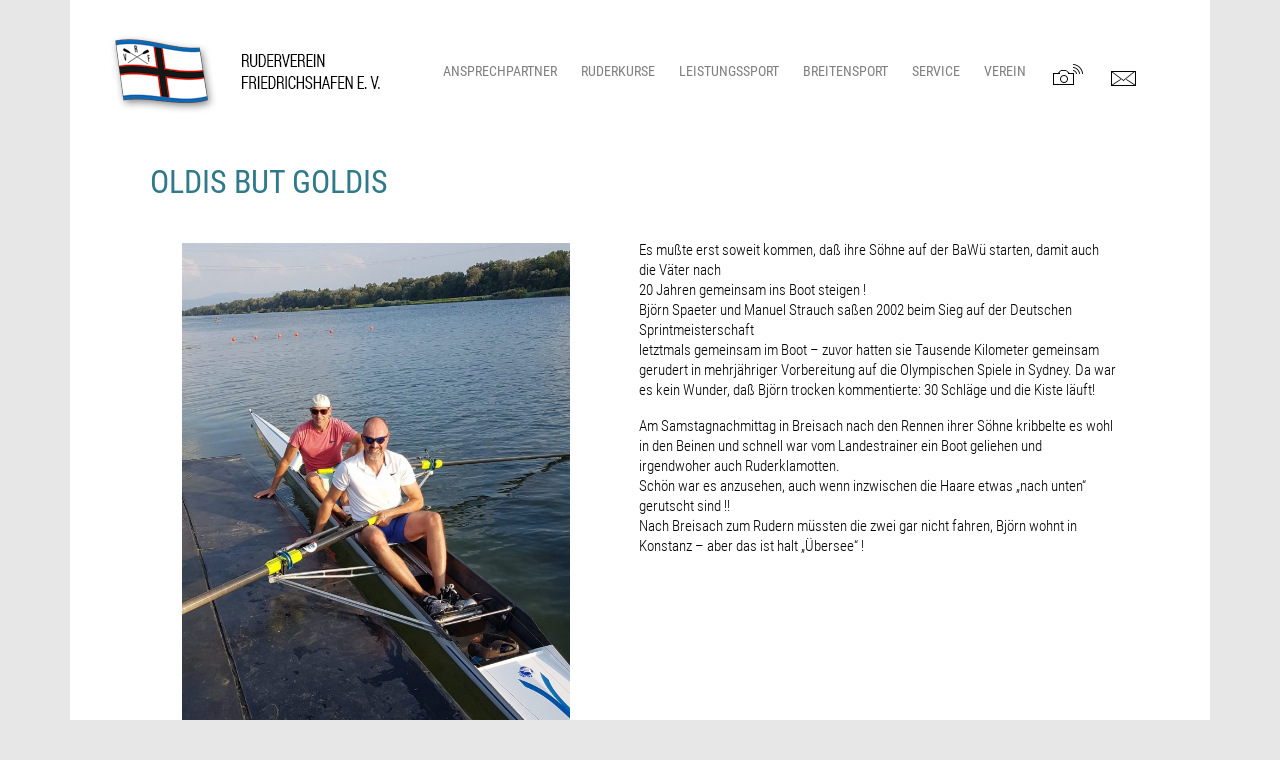

--- FILE ---
content_type: text/html; charset=UTF-8
request_url: https://www.rvfn.de/oldis-but-goldis/
body_size: 9626
content:
<!doctype html>
<html lang="de">

<head>
	<meta charset="UTF-8">
	<meta name="viewport" content="width=device-width, initial-scale=1">
	<link rel="profile" href="https://gmpg.org/xfn/11">

	<title>Oldis but Goldis &#8211; Ruderverein Friedrichshafen</title>
<meta name='robots' content='max-image-preview:large' />
<link rel='dns-prefetch' href='//www.rvfn.de' />
<link rel='dns-prefetch' href='//hcaptcha.com' />
<link rel="alternate" type="application/rss+xml" title="Ruderverein Friedrichshafen &raquo; Feed" href="https://www.rvfn.de/feed/" />
<script type="text/javascript">
/* <![CDATA[ */
window._wpemojiSettings = {"baseUrl":"https:\/\/s.w.org\/images\/core\/emoji\/15.0.3\/72x72\/","ext":".png","svgUrl":"https:\/\/s.w.org\/images\/core\/emoji\/15.0.3\/svg\/","svgExt":".svg","source":{"concatemoji":"https:\/\/www.rvfn.de\/wp-includes\/js\/wp-emoji-release.min.js?ver=6.6.4"}};
/*! This file is auto-generated */
!function(i,n){var o,s,e;function c(e){try{var t={supportTests:e,timestamp:(new Date).valueOf()};sessionStorage.setItem(o,JSON.stringify(t))}catch(e){}}function p(e,t,n){e.clearRect(0,0,e.canvas.width,e.canvas.height),e.fillText(t,0,0);var t=new Uint32Array(e.getImageData(0,0,e.canvas.width,e.canvas.height).data),r=(e.clearRect(0,0,e.canvas.width,e.canvas.height),e.fillText(n,0,0),new Uint32Array(e.getImageData(0,0,e.canvas.width,e.canvas.height).data));return t.every(function(e,t){return e===r[t]})}function u(e,t,n){switch(t){case"flag":return n(e,"\ud83c\udff3\ufe0f\u200d\u26a7\ufe0f","\ud83c\udff3\ufe0f\u200b\u26a7\ufe0f")?!1:!n(e,"\ud83c\uddfa\ud83c\uddf3","\ud83c\uddfa\u200b\ud83c\uddf3")&&!n(e,"\ud83c\udff4\udb40\udc67\udb40\udc62\udb40\udc65\udb40\udc6e\udb40\udc67\udb40\udc7f","\ud83c\udff4\u200b\udb40\udc67\u200b\udb40\udc62\u200b\udb40\udc65\u200b\udb40\udc6e\u200b\udb40\udc67\u200b\udb40\udc7f");case"emoji":return!n(e,"\ud83d\udc26\u200d\u2b1b","\ud83d\udc26\u200b\u2b1b")}return!1}function f(e,t,n){var r="undefined"!=typeof WorkerGlobalScope&&self instanceof WorkerGlobalScope?new OffscreenCanvas(300,150):i.createElement("canvas"),a=r.getContext("2d",{willReadFrequently:!0}),o=(a.textBaseline="top",a.font="600 32px Arial",{});return e.forEach(function(e){o[e]=t(a,e,n)}),o}function t(e){var t=i.createElement("script");t.src=e,t.defer=!0,i.head.appendChild(t)}"undefined"!=typeof Promise&&(o="wpEmojiSettingsSupports",s=["flag","emoji"],n.supports={everything:!0,everythingExceptFlag:!0},e=new Promise(function(e){i.addEventListener("DOMContentLoaded",e,{once:!0})}),new Promise(function(t){var n=function(){try{var e=JSON.parse(sessionStorage.getItem(o));if("object"==typeof e&&"number"==typeof e.timestamp&&(new Date).valueOf()<e.timestamp+604800&&"object"==typeof e.supportTests)return e.supportTests}catch(e){}return null}();if(!n){if("undefined"!=typeof Worker&&"undefined"!=typeof OffscreenCanvas&&"undefined"!=typeof URL&&URL.createObjectURL&&"undefined"!=typeof Blob)try{var e="postMessage("+f.toString()+"("+[JSON.stringify(s),u.toString(),p.toString()].join(",")+"));",r=new Blob([e],{type:"text/javascript"}),a=new Worker(URL.createObjectURL(r),{name:"wpTestEmojiSupports"});return void(a.onmessage=function(e){c(n=e.data),a.terminate(),t(n)})}catch(e){}c(n=f(s,u,p))}t(n)}).then(function(e){for(var t in e)n.supports[t]=e[t],n.supports.everything=n.supports.everything&&n.supports[t],"flag"!==t&&(n.supports.everythingExceptFlag=n.supports.everythingExceptFlag&&n.supports[t]);n.supports.everythingExceptFlag=n.supports.everythingExceptFlag&&!n.supports.flag,n.DOMReady=!1,n.readyCallback=function(){n.DOMReady=!0}}).then(function(){return e}).then(function(){var e;n.supports.everything||(n.readyCallback(),(e=n.source||{}).concatemoji?t(e.concatemoji):e.wpemoji&&e.twemoji&&(t(e.twemoji),t(e.wpemoji)))}))}((window,document),window._wpemojiSettings);
/* ]]> */
</script>
<style id='wp-emoji-styles-inline-css' type='text/css'>

	img.wp-smiley, img.emoji {
		display: inline !important;
		border: none !important;
		box-shadow: none !important;
		height: 1em !important;
		width: 1em !important;
		margin: 0 0.07em !important;
		vertical-align: -0.1em !important;
		background: none !important;
		padding: 0 !important;
	}
</style>
<link rel='stylesheet' id='wp-block-library-css' href='https://www.rvfn.de/wp-includes/css/dist/block-library/style.min.css?ver=6.6.4' type='text/css' media='all' />
<style id='pdfemb-pdf-embedder-viewer-style-inline-css' type='text/css'>
.wp-block-pdfemb-pdf-embedder-viewer{max-width:none}

</style>
<style id='classic-theme-styles-inline-css' type='text/css'>
/*! This file is auto-generated */
.wp-block-button__link{color:#fff;background-color:#32373c;border-radius:9999px;box-shadow:none;text-decoration:none;padding:calc(.667em + 2px) calc(1.333em + 2px);font-size:1.125em}.wp-block-file__button{background:#32373c;color:#fff;text-decoration:none}
</style>
<style id='global-styles-inline-css' type='text/css'>
:root{--wp--preset--aspect-ratio--square: 1;--wp--preset--aspect-ratio--4-3: 4/3;--wp--preset--aspect-ratio--3-4: 3/4;--wp--preset--aspect-ratio--3-2: 3/2;--wp--preset--aspect-ratio--2-3: 2/3;--wp--preset--aspect-ratio--16-9: 16/9;--wp--preset--aspect-ratio--9-16: 9/16;--wp--preset--color--black: #000000;--wp--preset--color--cyan-bluish-gray: #abb8c3;--wp--preset--color--white: #ffffff;--wp--preset--color--pale-pink: #f78da7;--wp--preset--color--vivid-red: #cf2e2e;--wp--preset--color--luminous-vivid-orange: #ff6900;--wp--preset--color--luminous-vivid-amber: #fcb900;--wp--preset--color--light-green-cyan: #7bdcb5;--wp--preset--color--vivid-green-cyan: #00d084;--wp--preset--color--pale-cyan-blue: #8ed1fc;--wp--preset--color--vivid-cyan-blue: #0693e3;--wp--preset--color--vivid-purple: #9b51e0;--wp--preset--gradient--vivid-cyan-blue-to-vivid-purple: linear-gradient(135deg,rgba(6,147,227,1) 0%,rgb(155,81,224) 100%);--wp--preset--gradient--light-green-cyan-to-vivid-green-cyan: linear-gradient(135deg,rgb(122,220,180) 0%,rgb(0,208,130) 100%);--wp--preset--gradient--luminous-vivid-amber-to-luminous-vivid-orange: linear-gradient(135deg,rgba(252,185,0,1) 0%,rgba(255,105,0,1) 100%);--wp--preset--gradient--luminous-vivid-orange-to-vivid-red: linear-gradient(135deg,rgba(255,105,0,1) 0%,rgb(207,46,46) 100%);--wp--preset--gradient--very-light-gray-to-cyan-bluish-gray: linear-gradient(135deg,rgb(238,238,238) 0%,rgb(169,184,195) 100%);--wp--preset--gradient--cool-to-warm-spectrum: linear-gradient(135deg,rgb(74,234,220) 0%,rgb(151,120,209) 20%,rgb(207,42,186) 40%,rgb(238,44,130) 60%,rgb(251,105,98) 80%,rgb(254,248,76) 100%);--wp--preset--gradient--blush-light-purple: linear-gradient(135deg,rgb(255,206,236) 0%,rgb(152,150,240) 100%);--wp--preset--gradient--blush-bordeaux: linear-gradient(135deg,rgb(254,205,165) 0%,rgb(254,45,45) 50%,rgb(107,0,62) 100%);--wp--preset--gradient--luminous-dusk: linear-gradient(135deg,rgb(255,203,112) 0%,rgb(199,81,192) 50%,rgb(65,88,208) 100%);--wp--preset--gradient--pale-ocean: linear-gradient(135deg,rgb(255,245,203) 0%,rgb(182,227,212) 50%,rgb(51,167,181) 100%);--wp--preset--gradient--electric-grass: linear-gradient(135deg,rgb(202,248,128) 0%,rgb(113,206,126) 100%);--wp--preset--gradient--midnight: linear-gradient(135deg,rgb(2,3,129) 0%,rgb(40,116,252) 100%);--wp--preset--font-size--small: 13px;--wp--preset--font-size--medium: 20px;--wp--preset--font-size--large: 36px;--wp--preset--font-size--x-large: 42px;--wp--preset--spacing--20: 0.44rem;--wp--preset--spacing--30: 0.67rem;--wp--preset--spacing--40: 1rem;--wp--preset--spacing--50: 1.5rem;--wp--preset--spacing--60: 2.25rem;--wp--preset--spacing--70: 3.38rem;--wp--preset--spacing--80: 5.06rem;--wp--preset--shadow--natural: 6px 6px 9px rgba(0, 0, 0, 0.2);--wp--preset--shadow--deep: 12px 12px 50px rgba(0, 0, 0, 0.4);--wp--preset--shadow--sharp: 6px 6px 0px rgba(0, 0, 0, 0.2);--wp--preset--shadow--outlined: 6px 6px 0px -3px rgba(255, 255, 255, 1), 6px 6px rgba(0, 0, 0, 1);--wp--preset--shadow--crisp: 6px 6px 0px rgba(0, 0, 0, 1);}:where(.is-layout-flex){gap: 0.5em;}:where(.is-layout-grid){gap: 0.5em;}body .is-layout-flex{display: flex;}.is-layout-flex{flex-wrap: wrap;align-items: center;}.is-layout-flex > :is(*, div){margin: 0;}body .is-layout-grid{display: grid;}.is-layout-grid > :is(*, div){margin: 0;}:where(.wp-block-columns.is-layout-flex){gap: 2em;}:where(.wp-block-columns.is-layout-grid){gap: 2em;}:where(.wp-block-post-template.is-layout-flex){gap: 1.25em;}:where(.wp-block-post-template.is-layout-grid){gap: 1.25em;}.has-black-color{color: var(--wp--preset--color--black) !important;}.has-cyan-bluish-gray-color{color: var(--wp--preset--color--cyan-bluish-gray) !important;}.has-white-color{color: var(--wp--preset--color--white) !important;}.has-pale-pink-color{color: var(--wp--preset--color--pale-pink) !important;}.has-vivid-red-color{color: var(--wp--preset--color--vivid-red) !important;}.has-luminous-vivid-orange-color{color: var(--wp--preset--color--luminous-vivid-orange) !important;}.has-luminous-vivid-amber-color{color: var(--wp--preset--color--luminous-vivid-amber) !important;}.has-light-green-cyan-color{color: var(--wp--preset--color--light-green-cyan) !important;}.has-vivid-green-cyan-color{color: var(--wp--preset--color--vivid-green-cyan) !important;}.has-pale-cyan-blue-color{color: var(--wp--preset--color--pale-cyan-blue) !important;}.has-vivid-cyan-blue-color{color: var(--wp--preset--color--vivid-cyan-blue) !important;}.has-vivid-purple-color{color: var(--wp--preset--color--vivid-purple) !important;}.has-black-background-color{background-color: var(--wp--preset--color--black) !important;}.has-cyan-bluish-gray-background-color{background-color: var(--wp--preset--color--cyan-bluish-gray) !important;}.has-white-background-color{background-color: var(--wp--preset--color--white) !important;}.has-pale-pink-background-color{background-color: var(--wp--preset--color--pale-pink) !important;}.has-vivid-red-background-color{background-color: var(--wp--preset--color--vivid-red) !important;}.has-luminous-vivid-orange-background-color{background-color: var(--wp--preset--color--luminous-vivid-orange) !important;}.has-luminous-vivid-amber-background-color{background-color: var(--wp--preset--color--luminous-vivid-amber) !important;}.has-light-green-cyan-background-color{background-color: var(--wp--preset--color--light-green-cyan) !important;}.has-vivid-green-cyan-background-color{background-color: var(--wp--preset--color--vivid-green-cyan) !important;}.has-pale-cyan-blue-background-color{background-color: var(--wp--preset--color--pale-cyan-blue) !important;}.has-vivid-cyan-blue-background-color{background-color: var(--wp--preset--color--vivid-cyan-blue) !important;}.has-vivid-purple-background-color{background-color: var(--wp--preset--color--vivid-purple) !important;}.has-black-border-color{border-color: var(--wp--preset--color--black) !important;}.has-cyan-bluish-gray-border-color{border-color: var(--wp--preset--color--cyan-bluish-gray) !important;}.has-white-border-color{border-color: var(--wp--preset--color--white) !important;}.has-pale-pink-border-color{border-color: var(--wp--preset--color--pale-pink) !important;}.has-vivid-red-border-color{border-color: var(--wp--preset--color--vivid-red) !important;}.has-luminous-vivid-orange-border-color{border-color: var(--wp--preset--color--luminous-vivid-orange) !important;}.has-luminous-vivid-amber-border-color{border-color: var(--wp--preset--color--luminous-vivid-amber) !important;}.has-light-green-cyan-border-color{border-color: var(--wp--preset--color--light-green-cyan) !important;}.has-vivid-green-cyan-border-color{border-color: var(--wp--preset--color--vivid-green-cyan) !important;}.has-pale-cyan-blue-border-color{border-color: var(--wp--preset--color--pale-cyan-blue) !important;}.has-vivid-cyan-blue-border-color{border-color: var(--wp--preset--color--vivid-cyan-blue) !important;}.has-vivid-purple-border-color{border-color: var(--wp--preset--color--vivid-purple) !important;}.has-vivid-cyan-blue-to-vivid-purple-gradient-background{background: var(--wp--preset--gradient--vivid-cyan-blue-to-vivid-purple) !important;}.has-light-green-cyan-to-vivid-green-cyan-gradient-background{background: var(--wp--preset--gradient--light-green-cyan-to-vivid-green-cyan) !important;}.has-luminous-vivid-amber-to-luminous-vivid-orange-gradient-background{background: var(--wp--preset--gradient--luminous-vivid-amber-to-luminous-vivid-orange) !important;}.has-luminous-vivid-orange-to-vivid-red-gradient-background{background: var(--wp--preset--gradient--luminous-vivid-orange-to-vivid-red) !important;}.has-very-light-gray-to-cyan-bluish-gray-gradient-background{background: var(--wp--preset--gradient--very-light-gray-to-cyan-bluish-gray) !important;}.has-cool-to-warm-spectrum-gradient-background{background: var(--wp--preset--gradient--cool-to-warm-spectrum) !important;}.has-blush-light-purple-gradient-background{background: var(--wp--preset--gradient--blush-light-purple) !important;}.has-blush-bordeaux-gradient-background{background: var(--wp--preset--gradient--blush-bordeaux) !important;}.has-luminous-dusk-gradient-background{background: var(--wp--preset--gradient--luminous-dusk) !important;}.has-pale-ocean-gradient-background{background: var(--wp--preset--gradient--pale-ocean) !important;}.has-electric-grass-gradient-background{background: var(--wp--preset--gradient--electric-grass) !important;}.has-midnight-gradient-background{background: var(--wp--preset--gradient--midnight) !important;}.has-small-font-size{font-size: var(--wp--preset--font-size--small) !important;}.has-medium-font-size{font-size: var(--wp--preset--font-size--medium) !important;}.has-large-font-size{font-size: var(--wp--preset--font-size--large) !important;}.has-x-large-font-size{font-size: var(--wp--preset--font-size--x-large) !important;}
:where(.wp-block-post-template.is-layout-flex){gap: 1.25em;}:where(.wp-block-post-template.is-layout-grid){gap: 1.25em;}
:where(.wp-block-columns.is-layout-flex){gap: 2em;}:where(.wp-block-columns.is-layout-grid){gap: 2em;}
:root :where(.wp-block-pullquote){font-size: 1.5em;line-height: 1.6;}
</style>
<link rel='stylesheet' id='contact-form-7-css' href='https://www.rvfn.de/wp-content/plugins/contact-form-7/includes/css/styles.css?ver=6.0.6' type='text/css' media='all' />
<link rel='stylesheet' id='rvf-style-css' href='https://www.rvfn.de/wp-content/themes/rvf/style.css?ver=6.6.4' type='text/css' media='all' />
<link rel='stylesheet' id='bootstrap-css' href='https://www.rvfn.de/wp-content/themes/rvf/bootstrap/css/bootstrap.min.css?ver=6.6.4' type='text/css' media='all' />
<link rel='stylesheet' id='rvf-custom-styles-css' href='https://www.rvfn.de/wp-content/themes/rvf/rvfstyles.css?ver=6.6.4' type='text/css' media='all' />
<link rel='stylesheet' id='timed-content-css-css' href='https://www.rvfn.de/wp-content/plugins/timed-content/css/timed-content.css?ver=2.97' type='text/css' media='all' />
<script type="text/javascript" src="https://www.rvfn.de/wp-includes/js/jquery/jquery.min.js?ver=3.7.1" id="jquery-core-js"></script>
<script type="text/javascript" src="https://www.rvfn.de/wp-includes/js/jquery/jquery-migrate.min.js?ver=3.4.1" id="jquery-migrate-js"></script>
<script type="text/javascript" src="https://www.rvfn.de/wp-content/plugins/timed-content/js/timed-content.js?ver=2.97" id="timed-content_js-js"></script>
<link rel="https://api.w.org/" href="https://www.rvfn.de/wp-json/" /><link rel="alternate" title="JSON" type="application/json" href="https://www.rvfn.de/wp-json/wp/v2/posts/14567" /><link rel="EditURI" type="application/rsd+xml" title="RSD" href="https://www.rvfn.de/xmlrpc.php?rsd" />
<meta name="generator" content="WordPress 6.6.4" />
<link rel="canonical" href="https://www.rvfn.de/oldis-but-goldis/" />
<link rel='shortlink' href='https://www.rvfn.de/?p=14567' />
<link rel="alternate" title="oEmbed (JSON)" type="application/json+oembed" href="https://www.rvfn.de/wp-json/oembed/1.0/embed?url=https%3A%2F%2Fwww.rvfn.de%2Foldis-but-goldis%2F" />
<link rel="alternate" title="oEmbed (XML)" type="text/xml+oembed" href="https://www.rvfn.de/wp-json/oembed/1.0/embed?url=https%3A%2F%2Fwww.rvfn.de%2Foldis-but-goldis%2F&#038;format=xml" />
<style>
.h-captcha{position:relative;display:block;margin-bottom:2rem;padding:0;clear:both}.h-captcha[data-size="normal"]{width:302px;height:76px}.h-captcha[data-size="compact"]{width:158px;height:138px}.h-captcha[data-size="invisible"]{display:none}.h-captcha iframe{z-index:1}.h-captcha::before{content:"";display:block;position:absolute;top:0;left:0;background:url(https://www.rvfn.de/wp-content/plugins/hcaptcha-for-forms-and-more/assets/images/hcaptcha-div-logo.svg) no-repeat;border:1px solid #fff0;border-radius:4px;box-sizing:border-box}.h-captcha::after{content:"The hCaptcha loading is delayed until user interaction.";font-family:-apple-system,system-ui,BlinkMacSystemFont,"Segoe UI",Roboto,Oxygen,Ubuntu,"Helvetica Neue",Arial,sans-serif;font-size:10px;font-weight:500;position:absolute;top:0;bottom:0;left:0;right:0;box-sizing:border-box;color:#bf1722;opacity:0}.h-captcha:not(:has(iframe))::after{animation:hcap-msg-fade-in .3s ease forwards;animation-delay:2s}.h-captcha:has(iframe)::after{animation:none;opacity:0}@keyframes hcap-msg-fade-in{to{opacity:1}}.h-captcha[data-size="normal"]::before{width:302px;height:76px;background-position:93.8% 28%}.h-captcha[data-size="normal"]::after{width:302px;height:76px;display:flex;flex-wrap:wrap;align-content:center;line-height:normal;padding:0 75px 0 10px}.h-captcha[data-size="compact"]::before{width:158px;height:138px;background-position:49.9% 78.8%}.h-captcha[data-size="compact"]::after{width:158px;height:138px;text-align:center;line-height:normal;padding:24px 10px 10px 10px}.h-captcha[data-theme="light"]::before,body.is-light-theme .h-captcha[data-theme="auto"]::before,.h-captcha[data-theme="auto"]::before{background-color:#fafafa;border:1px solid #e0e0e0}.h-captcha[data-theme="dark"]::before,body.is-dark-theme .h-captcha[data-theme="auto"]::before,html.wp-dark-mode-active .h-captcha[data-theme="auto"]::before,html.drdt-dark-mode .h-captcha[data-theme="auto"]::before{background-image:url(https://www.rvfn.de/wp-content/plugins/hcaptcha-for-forms-and-more/assets/images/hcaptcha-div-logo-white.svg);background-repeat:no-repeat;background-color:#333;border:1px solid #f5f5f5}@media (prefers-color-scheme:dark){.h-captcha[data-theme="auto"]::before{background-image:url(https://www.rvfn.de/wp-content/plugins/hcaptcha-for-forms-and-more/assets/images/hcaptcha-div-logo-white.svg);background-repeat:no-repeat;background-color:#333;border:1px solid #f5f5f5}}.h-captcha[data-theme="custom"]::before{background-color:initial}.h-captcha[data-size="invisible"]::before,.h-captcha[data-size="invisible"]::after{display:none}.h-captcha iframe{position:relative}div[style*="z-index: 2147483647"] div[style*="border-width: 11px"][style*="position: absolute"][style*="pointer-events: none"]{border-style:none}
</style>
		<style type="text/css">
					.site-title,
			.site-description {
				position: absolute;
				clip: rect(1px, 1px, 1px, 1px);
			}
				</style>
		<style>
span[data-name="hcap-cf7"] .h-captcha{margin-bottom:0}span[data-name="hcap-cf7"]~input[type="submit"],span[data-name="hcap-cf7"]~button[type="submit"]{margin-top:2rem}
</style>
<link rel="icon" href="https://www.rvfn.de/wp-content/uploads/2019/04/cropped-rvf-pin-32x32.png" sizes="32x32" />
<link rel="icon" href="https://www.rvfn.de/wp-content/uploads/2019/04/cropped-rvf-pin-192x192.png" sizes="192x192" />
<link rel="apple-touch-icon" href="https://www.rvfn.de/wp-content/uploads/2019/04/cropped-rvf-pin-180x180.png" />
<meta name="msapplication-TileImage" content="https://www.rvfn.de/wp-content/uploads/2019/04/cropped-rvf-pin-270x270.png" />
		<style type="text/css" id="wp-custom-css">
			ul.alpha-bullet-list-block {
    list-style: lower-alpha;
}		</style>
		</head>

<body class="post-template-default single single-post postid-14567 single-format-standard wp-custom-logo metaslider-plugin no-sidebar">
	<div id="page" class="site">
		<a class="skip-link screen-reader-text" href="#content">Skip to content</a>
		<header id="masthead" class="site-header">
			<div class="container">
				<div class="row">
					<div col="col-sm-12">
						<nav id="site-navigation" class="navbar navbar-expand-lg navbar-light main-navigation">
							<div class="site-branding">
							<a class="navbar-brand" href="https://www.rvfn.de">
    								<img src="https://www.rvfn.de/wp-content/themes/rvf/img/rvf-logo.png" width="293" height="90" alt="Ruderverein Friedrichshafen e. V.">
  								</a>
																	<p class="site-title"><a href="https://www.rvfn.de/" rel="home">Ruderverein Friedrichshafen</a></p>
															</div>

							<button class="navbar-toggler" type="button" data-toggle="collapse" data-target="#rvf-primary-menu-toggle" aria-controls="rvf-primary-menu-toggle" aria-expanded="false" aria-label="Toggle navigation">
								<span class="navbar-toggler-icon"></span>
							</button>
							<div id="rvf-primary-menu-toggle" class="collapse navbar-collapse"><ul id="primary-menu" class="nav navbar-nav"><li itemscope="itemscope" itemtype="https://www.schema.org/SiteNavigationElement" id="menu-item-11776" class="menu-item menu-item-type-post_type menu-item-object-page menu-item-11776 nav-item"><a title="Ansprechpartner" href="https://www.rvfn.de/ansprechpartner/" class="nav-link">Ansprechpartner</a></li>
<li itemscope="itemscope" itemtype="https://www.schema.org/SiteNavigationElement" id="menu-item-13746" class="menu-item menu-item-type-post_type menu-item-object-page menu-item-has-children dropdown menu-item-13746 nav-item"><a title="Ruderkurse" href="https://www.rvfn.de/leistungssport/ruderkurse/" class="nav-link">Ruderkurse</a>
<ul class="dropdown-menu"  role="menu">
	<li itemscope="itemscope" itemtype="https://www.schema.org/SiteNavigationElement" id="menu-item-11766" class="menu-item menu-item-type-post_type menu-item-object-page menu-item-11766 nav-item"><a title="Ruderkurs für Kinder und Jugendliche" href="https://www.rvfn.de/leistungssport/ruderkurse/" class="dropdown-item">Ruderkurs für Kinder und Jugendliche</a></li>
	<li itemscope="itemscope" itemtype="https://www.schema.org/SiteNavigationElement" id="menu-item-13733" class="menu-item menu-item-type-post_type menu-item-object-page menu-item-13733 nav-item"><a title="Ruderkurs für Erwachsene" href="https://www.rvfn.de/breitensport/ruderkurse/" class="dropdown-item">Ruderkurs für Erwachsene</a></li>
</ul>
</li>
<li itemscope="itemscope" itemtype="https://www.schema.org/SiteNavigationElement" id="menu-item-11716" class="menu-item menu-item-type-post_type menu-item-object-page menu-item-has-children dropdown menu-item-11716 nav-item"><a title="Leistungssport" href="https://www.rvfn.de/leistungssport/" class="nav-link">Leistungssport</a>
<ul class="dropdown-menu"  role="menu">
	<li itemscope="itemscope" itemtype="https://www.schema.org/SiteNavigationElement" id="menu-item-11718" class="menu-item menu-item-type-post_type menu-item-object-page menu-item-11718 nav-item"><a title="Regattateam" href="https://www.rvfn.de/leistungssport/regatta-team-des-rvf/" class="dropdown-item">Regattateam</a></li>
	<li itemscope="itemscope" itemtype="https://www.schema.org/SiteNavigationElement" id="menu-item-11719" class="menu-item menu-item-type-post_type menu-item-object-page menu-item-11719 nav-item"><a title="Trainer/Organisation" href="https://www.rvfn.de/leistungssport/trainer-des-rvf/" class="dropdown-item">Trainer/Organisation</a></li>
	<li itemscope="itemscope" itemtype="https://www.schema.org/SiteNavigationElement" id="menu-item-14538" class="menu-item menu-item-type-post_type menu-item-object-page menu-item-14538 nav-item"><a title="Regatta Termine" href="https://www.rvfn.de/leistungssport/regatta-termine/" class="dropdown-item">Regatta Termine</a></li>
	<li itemscope="itemscope" itemtype="https://www.schema.org/SiteNavigationElement" id="menu-item-11717" class="menu-item menu-item-type-post_type menu-item-object-page menu-item-11717 nav-item"><a title="Regatta Berichte und Ergebnisse" href="https://www.rvfn.de/leistungssport/regatta-berichte/" class="dropdown-item">Regatta Berichte und Ergebnisse</a></li>
</ul>
</li>
<li itemscope="itemscope" itemtype="https://www.schema.org/SiteNavigationElement" id="menu-item-11765" class="menu-item menu-item-type-post_type menu-item-object-page menu-item-has-children dropdown menu-item-11765 nav-item"><a title="Breitensport" href="https://www.rvfn.de/breitensport/" class="nav-link">Breitensport</a>
<ul class="dropdown-menu"  role="menu">
	<li itemscope="itemscope" itemtype="https://www.schema.org/SiteNavigationElement" id="menu-item-11767" class="menu-item menu-item-type-post_type menu-item-object-page menu-item-11767 nav-item"><a title="Rudergruppen und Termine" href="https://www.rvfn.de/breitensport/ruder-termine/" class="dropdown-item">Rudergruppen und Termine</a></li>
	<li itemscope="itemscope" itemtype="https://www.schema.org/SiteNavigationElement" id="menu-item-11768" class="menu-item menu-item-type-post_type menu-item-object-page menu-item-11768 nav-item"><a title="Rudern für Schulen" href="https://www.rvfn.de/breitensport/rudern-fuer-schulen/" class="dropdown-item">Rudern für Schulen</a></li>
	<li itemscope="itemscope" itemtype="https://www.schema.org/SiteNavigationElement" id="menu-item-11769" class="menu-item menu-item-type-post_type menu-item-object-page menu-item-11769 nav-item"><a title="Wanderrudern" href="https://www.rvfn.de/breitensport/wanderrudern/" class="dropdown-item">Wanderrudern</a></li>
</ul>
</li>
<li itemscope="itemscope" itemtype="https://www.schema.org/SiteNavigationElement" id="menu-item-11771" class="menu-item menu-item-type-post_type menu-item-object-page menu-item-has-children dropdown menu-item-11771 nav-item"><a title="Service" href="https://www.rvfn.de/service/" class="nav-link">Service</a>
<ul class="dropdown-menu"  role="menu">
	<li itemscope="itemscope" itemtype="https://www.schema.org/SiteNavigationElement" id="menu-item-11772" class="menu-item menu-item-type-post_type menu-item-object-page menu-item-11772 nav-item"><a title="Links" href="https://www.rvfn.de/service/links/" class="dropdown-item">Links</a></li>
	<li itemscope="itemscope" itemtype="https://www.schema.org/SiteNavigationElement" id="menu-item-11773" class="menu-item menu-item-type-post_type menu-item-object-page menu-item-11773 nav-item"><a title="Glossar" href="https://www.rvfn.de/service/glossar/" class="dropdown-item">Glossar</a></li>
	<li itemscope="itemscope" itemtype="https://www.schema.org/SiteNavigationElement" id="menu-item-11774" class="menu-item menu-item-type-post_type menu-item-object-page menu-item-11774 nav-item"><a title="FAQ" href="https://www.rvfn.de/service/faq/" class="dropdown-item">FAQ</a></li>
	<li itemscope="itemscope" itemtype="https://www.schema.org/SiteNavigationElement" id="menu-item-11775" class="menu-item menu-item-type-post_type menu-item-object-page menu-item-11775 nav-item"><a title="Anfahrt" href="https://www.rvfn.de/service/anfahrt/" class="dropdown-item">Anfahrt</a></li>
</ul>
</li>
<li itemscope="itemscope" itemtype="https://www.schema.org/SiteNavigationElement" id="menu-item-11777" class="menu-item menu-item-type-post_type menu-item-object-page menu-item-has-children dropdown menu-item-11777 nav-item"><a title="Verein" href="https://www.rvfn.de/verein/" class="nav-link">Verein</a>
<ul class="dropdown-menu"  role="menu">
	<li itemscope="itemscope" itemtype="https://www.schema.org/SiteNavigationElement" id="menu-item-11778" class="menu-item menu-item-type-post_type menu-item-object-page menu-item-11778 nav-item"><a title="Mitglieder" href="https://www.rvfn.de/verein/mitglieder/" class="dropdown-item">Mitglieder</a></li>
	<li itemscope="itemscope" itemtype="https://www.schema.org/SiteNavigationElement" id="menu-item-11779" class="menu-item menu-item-type-post_type menu-item-object-page menu-item-11779 nav-item"><a title="Ordnungen" href="https://www.rvfn.de/verein/ordnungen/" class="dropdown-item">Ordnungen</a></li>
	<li itemscope="itemscope" itemtype="https://www.schema.org/SiteNavigationElement" id="menu-item-11780" class="menu-item menu-item-type-post_type menu-item-object-page menu-item-11780 nav-item"><a title="Ruderbekleidung" href="https://www.rvfn.de/verein/ruderbekleidung/" class="dropdown-item">Ruderbekleidung</a></li>
	<li itemscope="itemscope" itemtype="https://www.schema.org/SiteNavigationElement" id="menu-item-11781" class="menu-item menu-item-type-post_type menu-item-object-page menu-item-11781 nav-item"><a title="Ruderbefehle" href="https://www.rvfn.de/verein/ruderbefehle/" class="dropdown-item">Ruderbefehle</a></li>
	<li itemscope="itemscope" itemtype="https://www.schema.org/SiteNavigationElement" id="menu-item-11782" class="menu-item menu-item-type-post_type menu-item-object-page menu-item-11782 nav-item"><a title="Clubraum – Ökonomie" href="https://www.rvfn.de/verein/clubraum/" class="dropdown-item">Clubraum – Ökonomie</a></li>
	<li itemscope="itemscope" itemtype="https://www.schema.org/SiteNavigationElement" id="menu-item-16810" class="menu-item menu-item-type-post_type menu-item-object-page menu-item-16810 nav-item"><a title="Termine Clubraum-Nutzung" href="https://www.rvfn.de/verein/clubraum/termine-clubraum-nutzung/" class="dropdown-item">Termine Clubraum-Nutzung</a></li>
</ul>
</li>
<li itemscope="itemscope" itemtype="https://www.schema.org/SiteNavigationElement" id="menu-item-11799" class="rvf-webcam-icon menu-item menu-item-type-custom menu-item-object-custom menu-item-11799 nav-item"><a href="https://webcam.rvfn.de" class="nav-link"><img src="/wp-content/themes/rvf/img/webcamicon.png" alt="Webcam"/></a></li>
<li itemscope="itemscope" itemtype="https://www.schema.org/SiteNavigationElement" id="menu-item-11800" class="rvf-contact-icon menu-item menu-item-type-custom menu-item-object-custom menu-item-11800 nav-item"><a href="/kontakt" class="nav-link"><img src="/wp-content/themes/rvf/img/contacticon.png" alt="Kontakt"/></a></li>
</ul></div>						</nav>
					</div>
				</div>
			</div>
		</header>
		<div id="content" class="site-content">	<div id="primary" class="content-area">
		<main id="main" class="site-main">

		
<div class="container">
	<div class="row">
		<div class="col-sm-12 rvf-post-area">

			<article id="post-14567" class="post-14567 post type-post status-publish format-standard has-post-thumbnail hentry category-leistungssport tag-220">
				<header class="entry-header">
					<h1 class="rvf-post-title">Oldis but Goldis</h1>				</header><!-- .entry-header -->


				<div class="rvf-post-content">
					
<div class="wp-block-media-text alignwide is-stacked-on-mobile is-vertically-aligned-top" style="grid-template-columns:42% auto"><figure class="wp-block-media-text__media"><img fetchpriority="high" decoding="async" width="712" height="1024" src="https://www.rvfn.de/wp-content/uploads/2022/07/20220723_193043-scaled-e1658997691790-712x1024.jpg" alt="" class="wp-image-14568 size-full" srcset="https://www.rvfn.de/wp-content/uploads/2022/07/20220723_193043-scaled-e1658997691790-712x1024.jpg 712w, https://www.rvfn.de/wp-content/uploads/2022/07/20220723_193043-scaled-e1658997691790-208x300.jpg 208w, https://www.rvfn.de/wp-content/uploads/2022/07/20220723_193043-scaled-e1658997691790-768x1105.jpg 768w, https://www.rvfn.de/wp-content/uploads/2022/07/20220723_193043-scaled-e1658997691790-1068x1536.jpg 1068w, https://www.rvfn.de/wp-content/uploads/2022/07/20220723_193043-scaled-e1658997691790-1423x2048.jpg 1423w, https://www.rvfn.de/wp-content/uploads/2022/07/20220723_193043-scaled-e1658997691790.jpg 1472w" sizes="(max-width: 712px) 100vw, 712px" /></figure><div class="wp-block-media-text__content">
<p style="font-size:15px">Es mußte erst soweit kommen, daß ihre Söhne auf der BaWü starten, damit auch die Väter nach<br>20 Jahren gemeinsam ins Boot steigen !<br>Björn Spaeter und Manuel Strauch saßen 2002 beim Sieg auf der Deutschen Sprintmeisterschaft<br>letztmals gemeinsam im Boot &#8211; zuvor hatten sie Tausende Kilometer gemeinsam gerudert in mehrjähriger Vorbereitung auf die Olympischen Spiele in Sydney. Da war es kein Wunder, daß Björn trocken kommentierte: 30 Schläge und die Kiste läuft! </p>



<p style="font-size:15px">Am Samstagnachmittag in Breisach nach den Rennen ihrer Söhne kribbelte es wohl in den Beinen und schnell war vom Landestrainer ein Boot geliehen und irgendwoher auch Ruderklamotten.<br>Schön war es anzusehen, auch wenn inzwischen die Haare etwas &#8222;nach unten&#8220; gerutscht sind !!<br>Nach Breisach zum Rudern müssten die zwei gar nicht fahren, Björn wohnt in Konstanz &#8211; aber das ist halt &#8222;Übersee&#8220; !</p>
</div></div>
					<span class="rvf-whitespace"></span>
				</div><!-- .entry-content -->

				<footer class="entry-footer">
					<div class="rvf-post-caption-box"><span class="rvf-post-caption">&nbsp;//&nbsp;Ver&ouml;ffentlicht am <time datetime="2022-07-28T22:13:32+00:00">Juli 28, 2022</time>&nbsp;<span>// Kategorie: <a href="https://www.rvfn.de/category/leistungssport/" rel="category tag">Leistungssport</a></span>&nbsp;&nbsp;<span>// Schlagw&ouml;rter: <a href="https://www.rvfn.de/tag/2022/" rel="tag">2022</a>&nbsp;</span></span></div>				</footer><!-- .entry-footer -->
			</article><!-- #post-14567 -->
		</div>
	</div>
</div>
		</main><!-- #main -->
	</div><!-- #primary -->


	</div><!-- #content -->

	<footer id="colophon" class="site-footer">
		<div class="site-info">
			
		</div><!-- .site-info -->
	</footer><!-- #colophon -->
</div><!-- #page -->

<script type="text/javascript" src="https://www.rvfn.de/wp-includes/js/dist/hooks.min.js?ver=2810c76e705dd1a53b18" id="wp-hooks-js"></script>
<script type="text/javascript" src="https://www.rvfn.de/wp-includes/js/dist/i18n.min.js?ver=5e580eb46a90c2b997e6" id="wp-i18n-js"></script>
<script type="text/javascript" id="wp-i18n-js-after">
/* <![CDATA[ */
wp.i18n.setLocaleData( { 'text direction\u0004ltr': [ 'ltr' ] } );
/* ]]> */
</script>
<script type="text/javascript" src="https://www.rvfn.de/wp-content/plugins/contact-form-7/includes/swv/js/index.js?ver=6.0.6" id="swv-js"></script>
<script type="text/javascript" id="contact-form-7-js-translations">
/* <![CDATA[ */
( function( domain, translations ) {
	var localeData = translations.locale_data[ domain ] || translations.locale_data.messages;
	localeData[""].domain = domain;
	wp.i18n.setLocaleData( localeData, domain );
} )( "contact-form-7", {"translation-revision-date":"2025-05-24 10:46:16+0000","generator":"GlotPress\/4.0.1","domain":"messages","locale_data":{"messages":{"":{"domain":"messages","plural-forms":"nplurals=2; plural=n != 1;","lang":"de"},"This contact form is placed in the wrong place.":["Dieses Kontaktformular wurde an der falschen Stelle platziert."],"Error:":["Fehler:"]}},"comment":{"reference":"includes\/js\/index.js"}} );
/* ]]> */
</script>
<script type="text/javascript" id="contact-form-7-js-before">
/* <![CDATA[ */
var wpcf7 = {
    "api": {
        "root": "https:\/\/www.rvfn.de\/wp-json\/",
        "namespace": "contact-form-7\/v1"
    }
};
/* ]]> */
</script>
<script type="text/javascript" src="https://www.rvfn.de/wp-content/plugins/contact-form-7/includes/js/index.js?ver=6.0.6" id="contact-form-7-js"></script>
<script type="text/javascript" src="https://www.rvfn.de/wp-content/plugins/social-polls-by-opinionstage/assets/js/shortcodes.js?ver=19.12.2" id="opinionstage-shortcodes-js"></script>
<script type="text/javascript" src="https://www.rvfn.de/wp-content/themes/rvf/js/navigation.js?ver=20151215" id="rvf-navigation-js"></script>
<script type="text/javascript" src="https://www.rvfn.de/wp-content/themes/rvf/js/skip-link-focus-fix.js?ver=20151215" id="rvf-skip-link-focus-fix-js"></script>
<script type="text/javascript" src="https://www.rvfn.de/wp-content/themes/rvf/bootstrap/js/bootstrap.min.js?ver=4.1.0" id="bootstrap-js"></script>
<div class="container">
<div class="row">
				<div id="rvf-footer" class="col-sm-12">
				<div class="rvf-footer-notes">
                © 2019 - 2026 Ruderverein Friedrichshafen e.V. | Alle Rechte vorbehalten | <a href="/impressum">Impressum</a> | <a href="/datenschutz">Datenschutz</a>
				</div>
				</div>
			</div>
</div>
</body>
</html>


--- FILE ---
content_type: text/css
request_url: https://www.rvfn.de/wp-content/themes/rvf/rvfstyles.css?ver=6.6.4
body_size: 2894
content:
/* rvf-specific styles  */


/* ----- used fonts ----- */


/* roboto-condensed-300 - latin */

@font-face {
    font-family: 'Roboto Condensed';
    font-style: normal;
    font-weight: 300;
    src: url('fonts/roboto-condensed-v17-latin-300.eot');
    /* IE9 Compat Modes */
    src: local('Roboto Condensed Light'), local('RobotoCondensed-Light'), url('fonts/roboto-condensed-v17-latin-300.eot?#iefix') format('embedded-opentype'), /* IE6-IE8 */
    url('fonts/roboto-condensed-v17-latin-300.woff2') format('woff2'), /* Super Modern Browsers */
    url('fonts/roboto-condensed-v17-latin-300.woff') format('woff'), /* Modern Browsers */
    url('fonts/roboto-condensed-v17-latin-300.ttf') format('truetype'), /* Safari, Android, iOS */
    url('fonts/roboto-condensed-v17-latin-300.svg#RobotoCondensed') format('svg');
    /* Legacy iOS */
}


/* roboto-condensed-regular - latin */

@font-face {
    font-family: 'Roboto Condensed';
    font-style: normal;
    font-weight: 400;
    src: url('fonts/roboto-condensed-v17-latin-regular.eot');
    /* IE9 Compat Modes */
    src: local('Roboto Condensed'), local('RobotoCondensed-Regular'), url('fonts/roboto-condensed-v17-latin-regular.eot?#iefix') format('embedded-opentype'), /* IE6-IE8 */
    url('fonts/roboto-condensed-v17-latin-regular.woff2') format('woff2'), /* Super Modern Browsers */
    url('fonts/roboto-condensed-v17-latin-regular.woff') format('woff'), /* Modern Browsers */
    url('fonts/roboto-condensed-v17-latin-regular.ttf') format('truetype'), /* Safari, Android, iOS */
    url('fonts/roboto-condensed-v17-latin-regular.svg#RobotoCondensed') format('svg');
    /* Legacy iOS */
}


/* gentium-basic-regular - latin */

@font-face {
    font-family: 'Gentium Basic';
    font-style: normal;
    font-weight: 400;
    src: url('fonts/gentium-basic-v10-latin-regular.eot');
    /* IE9 Compat Modes */
    src: local('Gentium Basic'), local('GentiumBasic'), url('fonts/gentium-basic-v10-latin-regular.eot?#iefix') format('embedded-opentype'), /* IE6-IE8 */
    url('fonts/gentium-basic-v10-latin-regular.woff2') format('woff2'), /* Super Modern Browsers */
    url('fonts/gentium-basic-v10-latin-regular.woff') format('woff'), /* Modern Browsers */
    url('fonts/gentium-basic-v10-latin-regular.ttf') format('truetype'), /* Safari, Android, iOS */
    url('fonts/gentium-basic-v10-latin-regular.svg#GentiumBasic') format('svg');
    /* Legacy iOS */
}


/* gentium-basic-700 - latin */

@font-face {
    font-family: 'Gentium Basic';
    font-style: normal;
    font-weight: 700;
    src: url('fonts/gentium-basic-v10-latin-700.eot');
    /* IE9 Compat Modes */
    src: local('Gentium Basic Bold'), local('GentiumBasic-Bold'), url('fonts/gentium-basic-v10-latin-700.eot?#iefix') format('embedded-opentype'), /* IE6-IE8 */
    url('fonts/gentium-basic-v10-latin-700.woff2') format('woff2'), /* Super Modern Browsers */
    url('fonts/gentium-basic-v10-latin-700.woff') format('woff'), /* Modern Browsers */
    url('fonts/gentium-basic-v10-latin-700.ttf') format('truetype'), /* Safari, Android, iOS */
    url('fonts/gentium-basic-v10-latin-700.svg#GentiumBasic') format('svg');
    /* Legacy iOS */
}


/* ----- wordpress posts  ----- */

.rvf-post-content {
    font-family: "Roboto Condensed", sans-serif;
    font-size: 1.0rem;
    line-height: 1.3rem;
    color: #000000;
    font-weight: 300;
    padding-left: 2rem;
}

.rvf-post-caption-box {
    padding-left: 2rem;
}

.rvf-post-caption {
    padding-top: 0.0rem;
    padding-right: 0.2rem;
    padding-bottom: 0.2rem;
    padding-left: 0.2rem;
    font-weight: 400;
    font-family: "Roboto Condensed", sans-serif;
    font-size: 0.8rem;
    line-height: 1.1rem;
    color: #686868;
    background-color: #e1eef6;
    text-align: right;
}

.rvf-post-caption a,
.rvf-post-caption a:visited,
.rvf-post-caption a:hover,
.rvf-post-caption a:active,
.rvf-post-caption a:focus {
    color: #686868;
    font-weight: 300;
}

.rvf-post-content b,
strong {
    font-weight: 400;
}

.rvf-post-content h2 {
    font-size: 1.3rem;
    line-height: 1.6rem;
}

.rvf-post-title,
.rvf-post-title a,
.rvf-post-title a:visited,
.rvf-post-title a:hover,
.rvf-post-title a:active,
.rvf-post-title a:focus {
    font-family: "Roboto Condensed", sans-serif;
    font-weight: 400;
    font-size: 2rem;
    line-height: 2.3rem;
    color: #2f798b;
    text-transform: uppercase;
    padding-bottom: 2rem
}

.rvf-whitespace {
    clear: left;
    display: block;
}

.rvf-post-area {
    padding-top: 1rem;
    padding-right: 3rem;
    padding-bottom: 2rem;
    padding-left: 5rem;
}

.rvf-post-content figure {
    float: left;
    width: 100%;
    padding-top: 0.2rem;
    padding-right: 1.5rem;
    font-size: 0.8rem;
    font-weight: 500;
    line-height: 1.1rem;
}

.post-navigation {
    font-family: "Roboto Condensed", sans-serif;
    font-weight: 400;
    font-size: 0.8rem;
    line-height: 1.2rem;
    color: #2f798b;
    background-color: #ffffff;
}


/* ----- wordpress pages ----- */

.rvf-page-overview {
    font-family: "Roboto Condensed", sans-serif;
    font-size: 0.9rem;
    line-height: 1.3rem;
    color: #686868;
    font-weight: 300;
}

.rvf-page-overview strong {
    font-family: "Roboto Condensed", sans-serif;
    font-size: 1.3rem;
    line-height: 1.6rem;
    color: #686868;
    font-weight: 400;
}

.rvf-page-content {
    font-family: "Roboto Condensed", sans-serif;
    font-size: 1rem;
    line-height: 1.3rem;
    color: #000000;
    font-weight: 300;
    padding-left: 1rem;
}

.rvf-page-caption {
    font-family: "Roboto Condensed", sans-serif;
    font-size: 1rem;
    line-height: 1.2rem;
    color: #686868;
    font-weight: 300;
}

.rvf-page-content b,
strong {
    font-weight: 400;
}

.rvf-page-title {
    font-family: "Roboto Condensed", sans-serif;
    font-weight: 300;
    font-size: 2.5rem;
    color: #bd8030;
    text-transform: uppercase;
    padding-bottom: 1.5rem;
}

.rvf-page-area {
    padding: 3rem;
}

.rvf-page-content h1 {
    font-family: "Roboto Condensed", sans-serif;
    font-weight: 400;
    font-size: 2.0rem;
    color: #2f798b;
    text-transform: uppercase;
    line-height: 3.3rem;
    padding-bottom: 2.4rem;
}

.rvf-page-content p {
    font-family: "Roboto Condensed", sans-serif;
    font-weight: 300;
    font-size: 1.0rem;
    color: #000000;
    line-height: 1.3rem;
    padding-left: 1rem;
}

.rvf-page-area h2 {
    font-family: "Roboto Condensed", sans-serif;
    font-weight: 400;
    font-size: 1.6rem;
    color: #2f798b;
    text-transform: uppercase;
    line-height: 1.8rem;
    padding-top: 1rem;
    padding-bottom: 0.5rem;
}

.rvf-page-area h3 {
    font-family: "Roboto Condensed", sans-serif;
    font-weight: 400;
    font-size: 1.4rem;
    color: #000000;
    line-height: 1.6rem;
    padding-top: 0.5rem;
    padding-bottom: 0.2rem
}

.rvf-page-area h4 {
    font-family: "Roboto Condensed", sans-serif;
    font-weight: 400;
    font-size: 1.2rem;
    color: #000000;
    line-height: 1.4rem;
    padding-bottom: 0.5rem
}


/* Teaser: Start */

.rvf-page-teaser {
    border: 1px solid #CCCCCC;
    padding: 0rem;
    background-color: #e1eef6;
}

.rvf-page-teaser p {
    font-family: "Roboto Condensed", sans-serif;
    font-weight: 300;
    font-size: 1.0rem;
    color: #000000;
    line-height: 1.3rem;
}

.rvf-page-teaser h1,
.rvf-page-teaser h2,
.rvf-page-teaser h3 {
    padding: 1rem;
    font-family: "Roboto Condensed", sans-serif;
    font-weight: 400;
    font-size: 1.4rem;
    color: #2f798b;
    line-height: 1.3rem;
    padding-bottom: 1rem
}


/* Teaser: Ende */


/* Ansprechpartner: Start */
@media screen and (max-width: 992px) {
    .ansprechpartner {
        width: 100%;
    }
    .ansprechpartner figure {
        height: 230px;
    }
}

@media screen and (min-width: 993px) {
    .ansprechpartner {
        width: 50%;
    }
    .ansprechpartner figure {
        height: 200px;
    }
}

.ansprechpartner {
    float: left;
}

/* Ansprechpartner: Ende */

/* FAQ: Start */

.wp-block-group.q-and-a  {
    margin-top: 1.7em;
}

/* FAQ: Ende */

.rvf-jumbotron-start {
    background-image: url("img/StartBanner1.png");
    background-size: cover;
    width: 100%;
    height: 400px;
}

.rvf-jumbotron-text {
    background-color: rgba(255, 255, 255, 0.6);
    padding: 3rem;
}

.carousel-caption {
    bottom: 0rem;
    left: 0rem;
    right: 0rem;
    z-index: 10;
    width: 100%;
    padding: 0.2rem;
}

.carousel-item {
    width: 1140px;
    height: 400px;
}

#rvf-intro-carousel {
    margin-left: -15px;
    margin-right: -15px;
}

#rvf-footer {
    margin-top: 4rem;
    background-image: url("img/rvf-footer.png");
    top: 0;
    left: 0;
    min-width: 100%;
    height: 118px;
}

.rvf-footer-notes {
    font-family: "Roboto Condensed", sans-serif;
    font-weight: 400;
    font-size: 0.8rem;
    color: #363636;
    text-transform: uppercase;
    margin-top: 70px;
    margin-left: 220px;
}

.carousel-item>img {
    position: absolute;
    top: 0;
    left: 0;
    width: 1140px;
    height: 400px;
    overflow: hidden;
}

.rvf-ov-intro-header {
    font-family: "Gentium Basic", serif;
    font-weight: 400;
    font-size: 2rem;
    color: #ffffff;
    line-height: 2.2rem;
    padding: 15px;
    padding-bottom: 15px;
}

.rvf-ov-intro-body {
    display: none;
    font-family: "Gentium Basic", serif;
    font-size: 1.0rem;
    line-height: 1.2rem;
    color: #000000;
    padding: 15px;
    text-transform: normal;
}

.rvf-card {
    background: #ffffff;
    transition: 0.5s;
}

.rvf-card .container {
    background: none;
}

.rvf-card:hover {
    background: #eeeeee;
}

.rvf-card a,
.rvf-card a:hover {
    color: inherit;
    text-decoration: none;
}

.card {
    border: 0rem;
    border-radius: 0rem;
    padding: 1rem;
    padding-top: 0.5rem;
}

.rvf-card-body {
    font-family: "Roboto Condensed", sans-serif;
    font-weight: 400;
    font-size: 0.9rem;
    line-height: 1.2rem;
    color: #424242;
}

.rvf-card-categorydate {
    font-family: "Roboto Condensed", sans-serif;
    font-weight: 300;
    font-size: 0.7rem;
    line-height: 1.6rem;
    color: #424242;
}

.rvf-card-title {
    font-family: "Roboto Condensed", sans-serif;
    font-weight: 400;
    font-size: 1.3rem;
    color: #2f798b;
    text-transform: uppercase;
    line-height: 1.6rem;
}

.rvf-cardset-header {
    font-family: "Roboto Condensed", sans-serif;
    font-weight: 300;
    font-size: 2.5rem;
    color: #bd8030;
    text-transform: uppercase;
    padding-top: 3rem;
    padding-bottom: 0.5rem;
}

.rvf-card-thumb {
    padding: 0rem;
    padding-right: 1rem;
}

.card-body {
    padding: 0.5rem;
}

body {
    background-color: #e7e7e7;
}

.container {
    background-color: #ffffff;
}

.row {
    margin-left: -15px;
}

.rvf-carousel-introblock {
    position: absolute;
    width: 100%;
    margin-left: -15px;
    margin-right: -15px;
}

.bg-white {
    background-color: #ffffff;
}

a,
a:visited,
a:hover,
a:active,
a:focus {
    color: #424242;
}

.site-branding {
    padding: 1rem;
}

.rvf-icon-menu {
    padding: 1.5rem;
}

.rvf-posts-navarea {
    font-family: "Roboto Condensed", sans-serif;
    font-weight: 300;
    font-size: 1rem;
    color: #2f798b;
    text-transform: uppercase;
    line-height: 1.2rem;
    padding-top: 1rem;
    padding-right: 4rem;
    padding-bottom: 1rem;
    padding-left: 4rem;
}

.rvf-btn {
    font-family: "Roboto Condensed", sans-serif;
    font-weight: 300;
    font-size: 1rem;
    color: #2f798b;
    border-color: #2f798b;
    text-transform: uppercase;
    line-height: 1.2rem;
    transition: 0.5s;
    background: #ffffff;
    padding: 1.5rem;
    padding-top: 0.5rem;
    padding-bottom: 0.5rem;
}

.rvf-btn:hover {
    background: #eeeeee;
}

.rvf-btn a,
.rvf-btn a:hover {
    color: inherit;
    text-decoration: none;
}

.rvf-archive-header {
    font-family: "Roboto Condensed", sans-serif;
    font-weight: 300;
    font-size: 2.5rem;
    color: #bd8030;
    text-transform: uppercase;
    padding-top: 3rem;
    padding-left: 3rem;
    padding-bottom: 0.5rem;
}

/* Navigation: Start */

@media screen and (max-width: 992px) {
    #rvf-primary-menu-toggle li {
        width: 100%;
    }

    .dropdown .dropdown-menu {
        border-width: 0rem;
        border-radius: 0rem;
        padding: 0 0;
    }

    .main-navigation li {
        margin: 0.1rem;
        margin-top: 0.3;
    }
    .main-navigation ul ul {
        box-shadow: none;
    }
    .dropdown-menu>li>a:hover {
        background: #eeeeee;
        transition: 0s;
        text-decoration: none;
    }
    .main-navigation li:hover {
        background: #ffffff;
        transition: 0s;
        text-decoration: none;
    }
    .menu-item .dropdown-menu {
        padding: 0rem;
    }
    .menu-item {
        font-size: 1rem;
        color: #000000;
        padding: 0.1rem;
        padding-left: 0.3rem;
    }
    .menu-item li {
        padding-left: 1rem;
    }
    .nav-link {
        padding: 0.1rem;
    }
    .rvf-footer-notes {
        font-family: "Roboto Condensed", sans-serif;
        font-weight: 400;
        font-size: 0.8rem;
        color: #363636;
        text-transform: uppercase;
        margin-top: 3.2rem;
        margin-left: 0.3rem;
    }
}

.dropdown-item {
    font-family: "Roboto Condensed", sans-serif;
    font-size: 1rem;
    font-weight: 300;
    line-height: 1.7rem;
    color: #000000;
    text-transform: uppercase;
    padding: 0rem;
}

.menu-item {
    font-family: "Roboto Condensed", sans-serif;
    font-size: 0.9rem;
    font-weight: 400;
    line-height: 1.3rem;
    color: #424242;
    text-transform: uppercase;
    padding: 0.6rem;
}

.menu-item,
.dropdown-item {
    padding: 0.5rem;
}

.sub-menu>.menu-item {
    text-transform: none;
}

.menu-site-navigation-container {
    padding: 0.5rem;
    padding-right: 0rem;
    float: right;
}

.rvf-nav {
    background-color: #ffffff;
}

.navbar-expand-lg .navbar-nav .nav-link {
    padding-right: 0;
}

.main-navigation ul ul {
    background: #ffffff;
}

.main-navigation a,
.main-navigation a:visited,
.main-navigation a:hover,
.main-navigation a:active,
.main-navigation a:focus {
    color: #424242;
    text-decoration: none;
}

.dropdown-menu li {
    padding: 0;
    width: 100%;
}

.dropdown-menu>li>a:hover {
    background: #eeeeee;
    transition: 0.5s;
    text-decoration: none;
}

.main-navigation li:hover {
    background: #eeeeee;
    transition: 0.5s;
    text-decoration: none;
}

/* Navigation: Ende */
